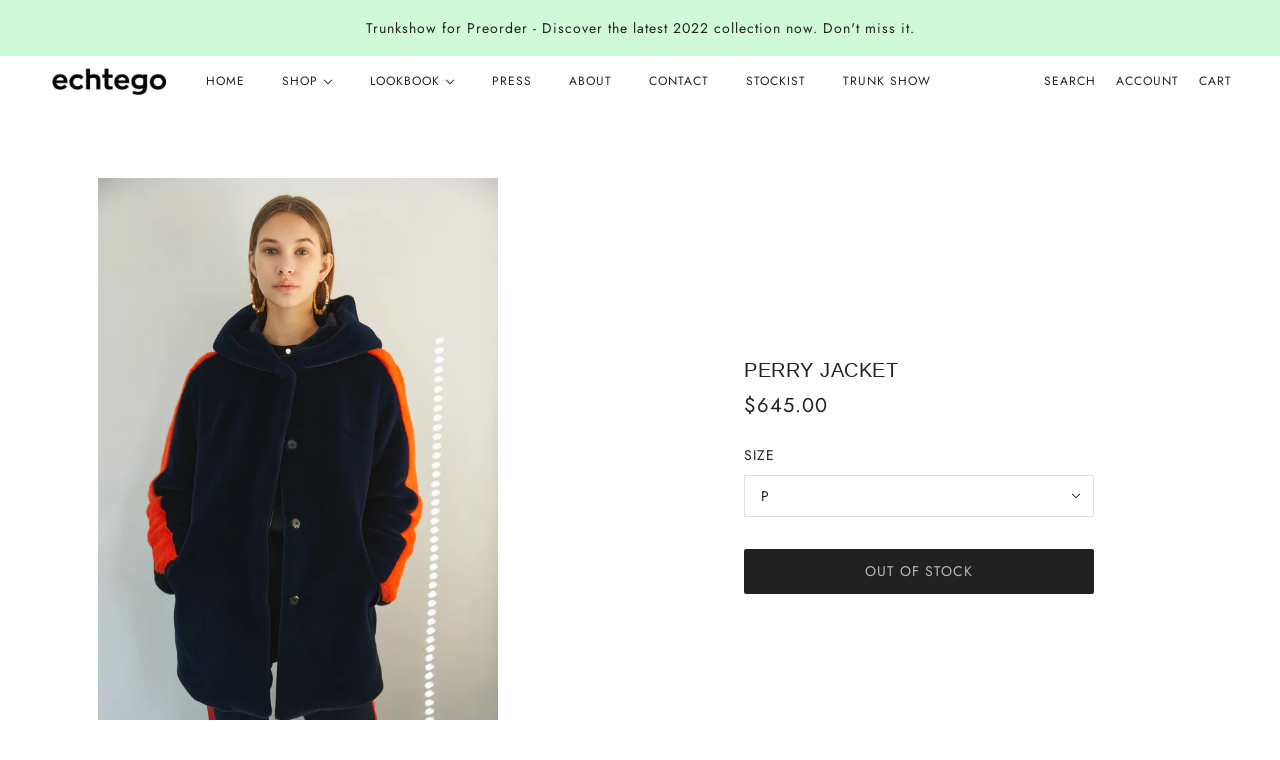

--- FILE ---
content_type: text/css
request_url: https://echtego.com/cdn/shop/t/10/assets/theme--customizations.css?v=37050726116619934851602083929
body_size: -686
content:


/* Add your theme customizations below */

/* Troop - Hide product sale tag */
.product--sale {
  display: none !important;
}